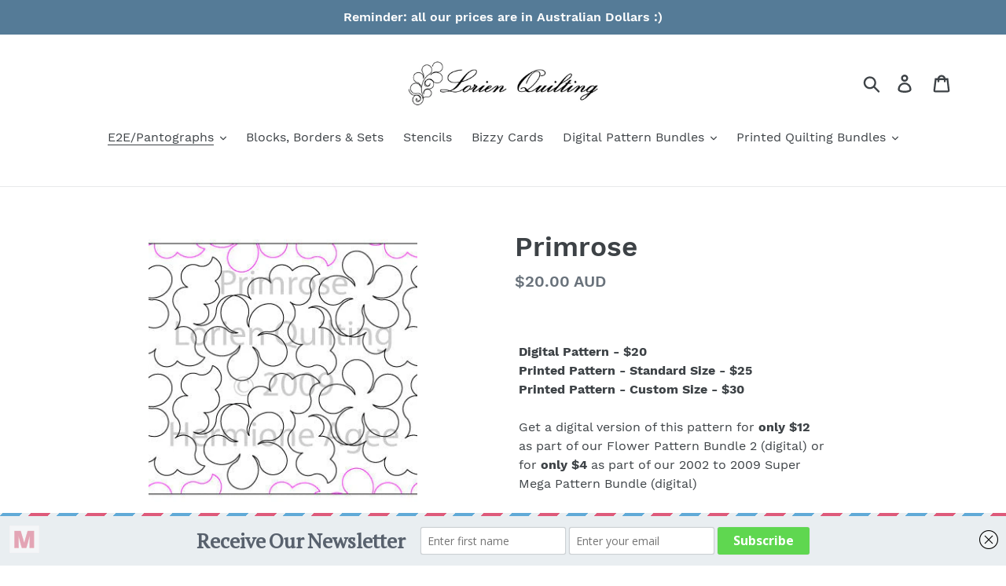

--- FILE ---
content_type: text/javascript; charset=utf-8
request_url: https://lorienquilting.com/products/v-primrose.js
body_size: 773
content:
{"id":7035038400617,"title":"Format for Primrose","handle":"v-primrose","description":"\u003ch4\u003eUndulating flowers and leaves dance across this pattern.\u003c\/h4\u003e\n\u003cp\u003e\u003cstrong\u003eStandard Print Size:¬†\u003c\/strong\u003e1 row is 7.5\", 2 rows printed\u003cbr\u003e Paper roll = 16.5\"x144\"\u003c\/p\u003e\n\u003cp\u003e\u003cstrong\u003eCustom Print Size:\u003c\/strong\u003e\u003cbr\u003e For custom print sizing select Custom Printed Pattern and enter the desired size of one row. If we can fit more than one row of your requested size we will print multiple rows.\u003c\/p\u003e\n\u003cp\u003e\u003cstrong\u003eDigital Formats (for computerised machines):\u003c\/strong\u003e\u003cbr\u003e Zip file includes CQP, DWG, DXF, EPS, GIF, HQF, IQP, MQR, PAT, PLT, QLI, SSD, TXT \u0026amp; WMF\u003c\/p\u003e\n\u003cp\u003eWe also include an A4 printable PDF showing a 5:1 reduction of the layout so you can show your clients what the pattern looks like and a JPG of the pattern as displayed on our website that you may use on your own website or in promotional material\u003c\/p\u003e\n\u003cp\u003e\u003cspan style=\"text-decoration: underline;\"\u003eA note about digital vs printed patterns:\u003c\/span\u003e\u003cbr\u003e Printed patterns are for use with a laser or stylus. They are printed on paper and physically shipped to customers\u003cbr\u003e Digital patterns are designed to run computerised quilting systems and are supplied via instant download after payment is processed. They are not designed for \"print at home\".\u003cbr\u003e \u003cstrong\u003eWe are unable to refund incorrectly chosen formats\u003c\/strong\u003e\u003c\/p\u003e\n\u003cp\u003eDesigned and digitised by Hermione Agee of Lorien Quilting\u003cbr\u003e Formatted by Digitech\u003c\/p\u003e","published_at":"2023-07-15T03:31:30-04:00","created_at":"2023-07-15T03:31:33-04:00","vendor":"Lorien Quilting","type":"Add-ons","tags":["format flowers","format swirls","large paper","LQB-FL2P"],"price":0,"price_min":0,"price_max":1000,"available":true,"price_varies":true,"compare_at_price":null,"compare_at_price_min":0,"compare_at_price_max":0,"compare_at_price_varies":false,"variants":[{"id":40692070121577,"title":"Digital Pattern","option1":"Digital Pattern","option2":null,"option3":null,"sku":"DIGI212","requires_shipping":false,"taxable":true,"featured_image":null,"available":true,"name":"Format for Primrose - Digital Pattern","public_title":"Digital Pattern","options":["Digital Pattern"],"price":0,"weight":0,"compare_at_price":null,"inventory_management":null,"barcode":null,"requires_selling_plan":false,"selling_plan_allocations":[]},{"id":40692070154345,"title":"Standard Printed Pattern","option1":"Standard Printed Pattern","option2":null,"option3":null,"sku":"LOR262","requires_shipping":true,"taxable":true,"featured_image":null,"available":true,"name":"Format for Primrose - Standard Printed Pattern","public_title":"Standard Printed Pattern","options":["Standard Printed Pattern"],"price":500,"weight":140,"compare_at_price":null,"inventory_management":"shopify","barcode":null,"requires_selling_plan":false,"selling_plan_allocations":[]},{"id":40692070187113,"title":"Custom Printed Pattern","option1":"Custom Printed Pattern","option2":null,"option3":null,"sku":"LORCUS","requires_shipping":true,"taxable":true,"featured_image":null,"available":true,"name":"Format for Primrose - Custom Printed Pattern","public_title":"Custom Printed Pattern","options":["Custom Printed Pattern"],"price":1000,"weight":140,"compare_at_price":null,"inventory_management":null,"barcode":null,"requires_selling_plan":false,"selling_plan_allocations":[]}],"images":[],"featured_image":null,"options":[{"name":"Select your format:","position":1,"values":["Digital Pattern","Standard Printed Pattern","Custom Printed Pattern"]}],"url":"\/products\/v-primrose","requires_selling_plan":false,"selling_plan_groups":[]}